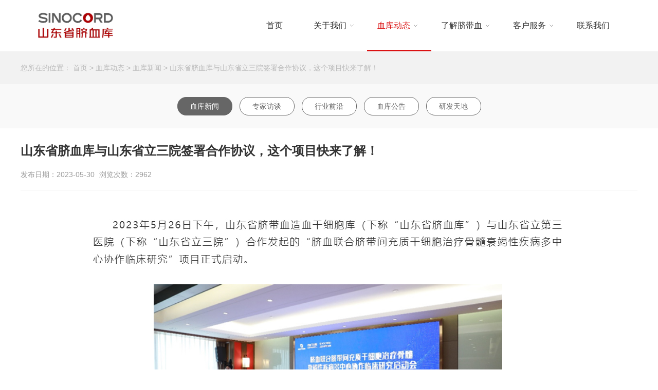

--- FILE ---
content_type: text/html; charset=utf-8
request_url: http://sinocord.com/new.php?id=2385
body_size: 11275
content:

<!DOCTYPE html>
<html lang="en">
<head>
    <meta charset="utf-8">
    <meta http-equiv="X-UA-Compatible" content="IE=edge,chrome=1" />
    <meta name="viewport" content="width=device-width, initial-scale=1.0, user-scalable=no">
    <meta http-equiv="Expires" content="-1">
    <meta http-equiv="Cache-Control" content="no-cache">
    <meta http-equiv="Pragma" content="no-cache">
    <meta content="telephone=no" name="format-detection" />
    <meta http-equiv="Cache-Control” content=”no-transform" />
    	<title>山东省脐血库与山东省立三院签署合作协议，这个项目快来了解！   山东省脐带血造血干细胞库（山东省脐血库）</title>
		<meta name="keywords" content="山东省脐血库,脐血库,脐带血储存,脐带血干细胞">
		<meta name="description" content="山东省脐血库是经国家卫健委批准设立、验收合格的 7 家脐血库之一，是山东省正规合法的脐带血保存机构，主要从事脐带血干细胞保存、干细胞临床研究技术开发等。">
    <link rel="stylesheet" href="css/animate.min.css">
    <link rel="stylesheet" href="css/swiper.min.css">
    <link rel="stylesheet" href="css/public.css">
    <link rel="stylesheet" href="css/main.css">
    <script src="js/jquery-1.10.2.min.js"></script>
    <script src="js/swiper.min.js"></script>
    <script src="js/jQuery.mouseDelay.js"></script>
</head>
<body>
<!--main-header start-->
<div class="main-header clearfix">
    <div class="main-header-logo fl"><a href="./"><img src="images/logo.png"></a> </div>
    <!--main-nav start-->
    <div class="nav fr">
        <ul class="nav-wrap clearfix">
                        <li class="">
                <a href="./">首页</a>
                            </li>
                        <li class="">
                <a href="dy.php?id=11">关于我们</a>
                                    <i></i>
                <div class="box">
                    <ul class="box-wrap">
                                                <li class=""><a href="dy.php?id=11">血库概况</a></li>
                                                <li class=""><a href="honor.php?id=12">荣誉资质</a></li>
                                                <li class=""><a href="team.php?id=13">专家团队</a></li>
                                                <li class=""><a href="deed.php?id=14">发展历程</a></li>
                                                <li class=""><a href="dy.php?id=36">技术支持</a></li>
                                            </ul>
                </div>
                            </li>
                        <li class="on">
                <a href="news.php?id=28">血库动态</a>
                                    <i></i>
                <div class="box">
                    <ul class="box-wrap">
                                                <li class=""><a href="news.php?id=28&sid=29">血库新闻</a></li>
                                                <li class=""><a href="news.php?id=28&sid=33">行业前沿</a></li>
                                                <li class=""><a href="news.php?id=28&sid=30">专家访谈</a></li>
                                                <li class=""><a href="news.php?id=28&sid=34">血库公告</a></li>
                                                <li class=""><a href="news.php?id=28&sid=35">研发天地</a></li>
                                            </ul>
                </div>
                            </li>
                        <li class="">
                <a href="dy.php?id=17">了解脐带血</a>
                                    <i></i>
                <div class="box">
                    <ul class="box-wrap">
                                                <li class=""><a href="dy.php?id=17">储存流程</a></li>
                                                <li class=""><a href="news.php?id=6&sid=32">临床出库案例</a></li>
                                                <li class=""><a href="http://health.dzwww.com/zt/dqgsjqdxr/qdxcc/">制备流程</a></li>
                                            </ul>
                </div>
                            </li>
                        <li class="">
                <a href="dy.php?id=24">客户服务</a>
                                    <i></i>
                <div class="box">
                    <ul class="box-wrap">
                                                <li class=""><a href="dy.php?id=24">官网缴费</a></li>
                                                <li class=""><a href="http://60.208.115.158:18083/FPCX">发票查询</a></li>
                                            </ul>
                </div>
                            </li>
                        <li class="">
                <a href="contact.php?id=38">联系我们</a>
                            </li>
                    </ul>
    </div>
    <!--main-nav end-->
    <div class="mNavBtn"><span class="line1"></span><span class="line2"></span><span class="line3"></span></div>
</div><!--main-header end-->
<!--main-position start-->
<div class="main-position">
    <div class="w-1200">
        您所在的位置：            <a href="./"> 首页</a>  >
                    <a href="news.php?id=28"> 血库动态</a>  >
                    <a href="news.php?id=28&sid=29"> 血库新闻</a>  >
                <a href=""> 山东省脐血库与山东省立三院签署合作协议，这个项目快来了解！</a>
    </div>
</div>
<!--main-position end-->
<!--nei-nav start-->
<div class="nei-nav">
            <a class="nei-nav-a on" href="news.php?id=28&sid=29">血库新闻</a>
            <a class="nei-nav-a " href="news.php?id=28&sid=30">专家访谈</a>
            <a class="nei-nav-a " href="news.php?id=28&sid=33">行业前沿</a>
            <a class="nei-nav-a " href="news.php?id=28&sid=34">血库公告</a>
            <a class="nei-nav-a " href="news.php?id=28&sid=35">研发天地</a>
    </div>
<!--nei-nav end-->
<!--nei-container start-->
<div class="nei-container w-1200">
    <!--news-article start-->
    <div class="news-article">
        <div class="news-article-tit">山东省脐血库与山东省立三院签署合作协议，这个项目快来了解！</div>
        <div class="news-article-date"><span>发布日期：2023-05-30</span>   <span>浏览次数：2962</span></div>
        <!--news-article-txt start-->
        <div class="news-article-txt">
            <p style="text-align: center;"><img src="/file/image/20230601/1685591592500867.jpg" title="1685591592500867.jpg" alt="山东省脐血库与山东省立三院签署合作协议，这个项目快来了解！.jpg"/></p>        </div>
        <!--news-article-txt end-->
        <a class="news-but" href="javascript:history.back();">返回列表</a>
        <!--news-other start-->
        <div class="news-other">
            <div class="news-other-li">上一条：<a href="new.php?id=2386">为何一定要存脐带血？花1分钟看看这11个问题你就明白了！</a> </div>
            <div class="news-other-li">下一条：<a href="new.php?id=2384">【齐鲁晚报】脐带血的这些应用价值，你了解多少？</a> </div>
        </div>
        <!--news-other end-->
    </div>
    <!--news-article end-->
</div>
<!--nei-container end-->
<!--index-news end-->
<!--footer start-->
<div class="footer">
    <div class="w-1200 clearfix">
        <!--footer-nav-li start-->
                <div class="footer-nav-li fl">
            <div class="footer-nav-t">关于我们</div>
                        <div class="footer-nav-c">
                                <a href="dy.php?id=11">血库概况</a>
                                <a href="honor.php?id=12">荣誉资质</a>
                                <a href="team.php?id=13">专家团队</a>
                                <a href="deed.php?id=14">发展历程</a>
                                <a href="dy.php?id=36">技术支持</a>
                            </div>
                    </div>
                <div class="footer-nav-li fl">
            <div class="footer-nav-t">血库动态</div>
                        <div class="footer-nav-c">
                                <a href="news.php?id=28&sid=29">血库新闻</a>
                                <a href="news.php?id=28&sid=33">行业前沿</a>
                                <a href="news.php?id=28&sid=30">专家访谈</a>
                                <a href="news.php?id=28&sid=34">血库公告</a>
                                <a href="news.php?id=28&sid=35">研发天地</a>
                            </div>
                    </div>
                <div class="footer-nav-li fl">
            <div class="footer-nav-t">了解脐带血</div>
                        <div class="footer-nav-c">
                                <a href="dy.php?id=17">储存流程</a>
                                <a href="news.php?id=6&sid=32">临床出库案例</a>
                                <a href="http://health.dzwww.com/zt/dqgsjqdxr/qdxcc/">制备流程</a>
                            </div>
                    </div>
                <div class="footer-nav-li fl">
            <div class="footer-nav-t">客户服务</div>
                        <div class="footer-nav-c">
                                <a href="dy.php?id=24">官网缴费</a>
                                <a href="http://60.208.115.158:18083/FPCX">发票查询</a>
                            </div>
                    </div>
                <!--footer-nav-li end-->

        <!--footer-wx start-->
        <div class="footer-wx" style="margin-left:10px;">
            <img src="images/douyin.jpg">
            <p>官方抖音</p>
        </div>
        <!--footer-wx end-->
		<!--footer-wx start-->
        <div class="footer-wx">
            <img src="/file/2020/11/30/1613628907.jpg">
            <p>官方微信</p>
        </div>
        <!--footer-wx end-->
    </div>
</div>
<!--footer end-->
<!--footer-copy start-->
<div class="footer-copy">
    <div class="copy-con">版权所有©山东省齐鲁干细胞工程有限公司（山东省脐血库）  <img src="gongan.png" style="width:14px;"><a href="http://www.beian.gov.cn/portal/registerSystemInfo?recordcode=37011202000101">公网安备 37011202000101号</a>
<a href="https://beian.miit.gov.cn/" target="_blank">鲁ICP备13006274号-1 </a> <span>服务热线：400-606-6600</span><a href="http://www.baicaidi.net" target="_blank" style="color:#999;font-size:12px;">技术支持BAICAIDI</a></div>
</div>
<script src="js/jquery.js"></script>
<script>
    $('.nav-wrap.clearfix .box-wrap li').mouseover(function(){
        $(this).addClass('on');
    });
    $('.nav-wrap.clearfix .box-wrap li').mouseout(function(){
        $(this).removeClass('on');
    });
</script>
<!--footer-copy end--><!--footer-copy end-->
<script src="js/header.js"></script>
<script src="js/wow.min.js"></script>
<script>
    $(function() {
        new WOW().init();
    })
</script>
</body>
</html>

--- FILE ---
content_type: text/css
request_url: http://sinocord.com/css/public.css
body_size: 1967
content:
*{margin: 0;padding: 0;border: 0;font-family:"Microsoft YaHei",arial,sans-serif,tahoma;}
html, body{font-size: 14px;color:#333}
a{text-decoration: none;color:#333}
.hide {display: none !important;}
.fr{float: right;}
.fl{float: left;}
/* == clearfix == */
.clearfix:after { content: "."; display: block; height: 0; clear: both; visibility: hidden; }
.clearfix2{clear: both;content: '';*zoom:1;display:block;}
input:focus, textarea:focus {outline: none;}
ul, li,ol {list-style: none;}
input[type=button]{ cursor: pointer; -webkit-appearance: none; }
input[type=submit]{ cursor: pointer; -webkit-appearance: none; }
input[type=file]{ cursor: pointer; -webkit-appearance: none; }
button{ cursor: pointer; -webkit-appearance: none; }

.text_c{text-align:center;}
.blank_10{height:10px;}
em{font-style:normal;font-weight:normal;}
.font_36{font-size:36px !important;}
.font_24{font-size:24px !important;}
.font_22{font-size:22px !important;}
.font_20{font-size:20px !important;}
.font_18{font-size:18px !important;}
.font_16{font-size:16px !important;}
.font_14{font-size:14px !important;}
.font_12{font-size:12px !important;}
.font_bold{font-weight:bold;}
.mar-t10{margin-top:10px;}
.mar-t15{margin-top:15px;}
.mar-b10{margin-bottom:10px;}
.mar-r15{margin-right:15px;}
.margin_l80{margin-left:80px;}
.w-50{width:50%;}
.w-33{width:33.3333%;}
.w-48{width:48%;}
.w-20{width:20%;}
.w-25{width:25%;}
.w-40{width:40%;}
.text_c{text-align:center;}
.text_r{text-align:right;}
.text_l{text-align:left !important;}
.text_hide{overflow:hidden;text-overflow:ellipsis;white-space:nowrap;}
.font_line{text-decoration:line-through}
.mar-all10{margin:10px;}
.color_666{color:#999}

button{border:none;outline:none;background:none;cursor:pointer}
input{border:none;outline:none;background:none;}

.color-009999{color:#009999}
.color-fff{color:#fff;}
.w-1200{max-width:1200px;margin:0 auto;}
.pad-tb5{padding:5% 0;}
.blank-10{height:10px;}
.blank-20{height:20px;}
.blank-30{height:30px;}




--- FILE ---
content_type: text/css
request_url: http://sinocord.com/css/main.css
body_size: 26314
content:
body{overflow-x:hidden;width:100%;}
.main-header{background:#fff;padding:0 5%;}
.main-nav ul li{float:left;position:relative;padding:0px 20px;}
.main-nav ul .li-a{display:block;font-size:16px;line-height:100px;}
.main-header-logo img{display:block;margin-top:12px;height:75px;}
.main-nav .box {position: absolute;top: 100px;left: 0%;width: 100%;background: #fbfcfd;display: none;z-index: 9;}
.main-nav > li > a::before {position: absolute;content: "";left: 0%;bottom: 0px;width: 100%;height: 4px;background: #db1213;display: none;transition: all .3s;z-index: 9;}
.main-header .nav-wrap > li {float: left;position: relative;margin:0px 10px;}
.main-header .nav-wrap > li > a{display: block;padding: 0 20px;font-size: 16px;color: #333;line-height: 100px;position: relative;}
.main-header .nav-wrap > li > a::before {position: absolute;content: "";left: 0;bottom: 0px;width: 120%;height: 3px;background:#db1213;display: none;transition: all .3s;z-index: 9;}
.main-header .nav-wrap > li > a:hover{font-weight: bold;}
.main-header .nav-wrap > li.on > a::before {display: block;}
.main-header .nav-wrap > li.on > a{color:#db1213}
.main-header .nav .box {position: absolute;top: 100px;left: 0%;width: 120%;background: #fbfcfd;display: none;z-index: 9;}
.main-header .nav .box-wrap {position: relative;padding: 0px 0;}
.main-header .nav .box li > a {display: block;font-size: 14px;color: #333;padding: 10px 15px;line-height: 20px;text-align: center;}
.main-header .nav .box li.on > a {color: #fff;background: #db1213;}
.main-header .nav .box.on li.on > a.on {color: #fff;background: #db1213;}

.main-header .nav-wrap > li > i{display:inline-block;width:10px;height:100px;background:url("../images/icon1.png") no-repeat center;position:absolute;top:0px;right:5px;}

.vid-wrap{
	width:100%;background: #fff;
    position:relative;
    padding-bottom:56.25%;    /*��Ҫ��padding��ά��16:9����,Ҳ����9����16*/
    height: 0;
	margin-top:30px;
}
.vid-wrap video{
    position: absolute;
    top:0;
    left: 0;
    width: 100%;
    height: 100%
}
.w800{
   max-width: 800px;
   margin: 30px auto;
   
}


.index-banner{position:relative;overflow:hidden;width:100%;}
.index-banner .img img{display:block;width:100%;}
.index-banner .img{position:relative;}
.index-banner .img{position:relative;}
.index-banner  .swiper-button-prev{background:url("../images/pre.png") no-repeat center;overflow:hidden;text-indent:-9999999px;width:55px;height:55px;}
.index-banner .swiper-button-next{background:url("../images/next.png") no-repeat center;overflow:hidden;text-indent:-9999999px;width:55px;height:55px;}
.index-banner .banner-txt{position:absolute;width:80%;left:10%;top:0;height:100%;}
.index-banner .banner-txt .con{display:flex;align-items:center;color:#fff;position:relative;height:100%;line-height:1.5}
.index-banner .banner-txt .h1{font-size:40px;color:#fff;font-weight:bold;}
.index-banner .banner-txt .h2{font-size:18px;color:#fff;font-weight:bold;}
.index-banner .banner-txt .h3{font-size:30px;color:#fff;font-weight:bold;}
.index-banner .swiper-pagination-bullet{background:#fff;opacity:1;width:50px;height:4px;border-radius:4px;}
.index-banner .swiper-pagination-bullet-active{background:#c91521;}

.index-what{padding:5% 0;}
.index-what-txt{max-width:695px;}
.index-what-tit{font-size:24px;font-weight:bold;}
.index-what-article{font-size:14px;line-height:24px;color:#777;margin:20px 0px;}
.index-what-but{width:135px;height:35px;border-radius:5px;line-height:35px;text-align:center;border:1px solid #db1213;display:block;color:#db1213;}
.index-what-but.on{background:#db1213;color:#fff;}
.index-what-tip{margin-bottom:20px;}
.index-what-tip .tip{background:url("../images/icon2.png") no-repeat 0px center;text-indent:20px;color:#d71518;line-height:36px;font-size:14px;height:36px;overflow:hidden;text-overflow:ellipsis;white-space:nowrap;}
.index-xline{height:1px;margin:0 auto;max-width:1200px;background:#eee;}

.index-choice{background:#f2f2f2;padding:5% 0;}
.index-choice-tit{font-size:30px;text-align:center;line-height:2}
.index-choice-tip{font-size:16px;color:#777;text-align:center;}
.index-choice-ul{margin:50px -20px 0 -20px;}
.index-choice-ul li{width:25%;float:left;}
.index-choice-ul li .li-con{margin:0px 20px;}
.index-choice-ul li .img img{display:block;margin:0 auto;max-width:100%;}
.index-choice-ul li .t{font-size:18px;height:36px;line-height:36px;overflow:hidden;text-overflow:ellipsis;white-space:nowrap;margin:15px 0px;text-align:center;}
.index-choice-ul li .c{font-size:14px;line-height:24px;}

.index-how{padding:5% 0;}
.index-how-tel{text-align:center;line-height:40px;font-size:16px;margin:20px 0px;}
.index-how-tel span{display:inline-block;background:url("../images/icon3.png") no-repeat 0px center;padding-left:40px;}
.index-how-tel i{font-size:24px;color:#d82345;font-style:normal;display:inline-block;margin:0px 5px;}
.index-how-ul{margin:0px -10px;}
.index-how-ul li{width:25%;float:left;}
.index-how-ul li .li-con{margin:10px;position:relative;padding:20px 0px;box-shadow:0px 2px 10px rgba(0,0,0,0.1);}
.index-how-ul li .li-con .con{padding:20px 20px 0px 20px;}
.index-how-ul li .num{background:#db1213;height:36px;line-height:36px;width:55px;padding-right:15px;text-align:right;font-size:24px;color:#fff;border-top-right-radius:18px;border-bottom-right-radius:18px;}
.index-how-ul li .t{font-size:18px;}
.index-how-ul li .c{font-size:14px;line-height:24px;color:#888;margin-top:15px;}


.index-see-title{font-size:30px;text-align:center;position:relative;line-height:60px;}
.index-see-title::after{display:block;position:absolute;left:50%;bottom:0px;background:#db1213;height:3px;width:50px;margin-left:-25px;content:"";}
.index-see-ul{margin:30px -10px 0px -10px;}
.index-see-ul li{width:33.3333333%;float:left;}
.index-see-ul li .li-con{margin:10px;}
.index-see-ul li .li-con .img{max-height:220px;overflow:hidden;}
.index-see-ul li .img img{display:block;width:100%;}
.index-see-ul li .t{font-size:14px;line-height:24px;margin:10px 0px;}
.index-see-ul li .c{color:#999;}

.index-see .index-what-but{margin:25px auto;}

.index-news{padding:4% 0;}
.index-news-content{padding:20px 15px;box-shadow:0px 2px 10px rgba(0,0,0,0.1);}
.index-news-li .img{width:255px;float:left;}
.index-news-li .img img{display:block;width:100%;}
.index-news-li .txt{margin-left:270px;}
.index-news-li .date{color:#999;}
.index-news-li .t{line-height:24px;}
.index-news-li .more{position:relative;bottom:0px;color:#db1213;}
.index-news .swiper-button-prev,.index-news .swiper-button-next{display:none;}
.index-news  .swiper-container{margin-top:35px;padding-bottom:45px;}
.index-news .swiper-pagination-bullet-active{background:#db1213;}
.index-news .index-what-but{margin:25px auto;}

.footer{background:#f2f2f2;padding:20px 0px;}
.footer-nav-li{float:left;margin-right:85px;}
.footer-nav-t{font-size:14px;line-height:30px;color:#555;}
.footer-nav-c a{display:block;color:#999;line-height:24px;font-size:12px;}
.footer-wx{float:right;text-align:center;line-height:30px;color:#999;font-size:12px;}
.footer-wx img{display:block;width:105px;height:105px;}
.footer-copy{background:#d8d8d8;font-size:12px;color:#999;padding:10px 0px;}
.copy-con{max-width:1150px;margin:0 auto;}
.copy-con span{display:inline-block;color:#db1213;margin:0px 10px;}


.main-position{background:#f2f2f2;padding:20px 0px;color:#bbb;line-height:24px;}
.main-position a{color:#bbb;}

.nei-nav{background:#f9f9f9;padding:20px 0px;text-align:center;}
.nei-nav-a{display:inline-block;width:105px;height:34px;line-height:34px;border-radius:17px;border:1px solid #666;color:#666;margin:5px;background:#fff;}
.nei-nav-a.on{background:#666;color:#fff;}

.nei-title{font-size:24px;color:#db1213;border-bottom:1px solid #eee;line-height:60px;}

.nei-container{padding:2% 0;}
.expert-dl{margin:25px auto;background:#f4f4f4;}
.expert-dl .img{width:555px;float:left;}
.expert-dl .img img{display:block;width:100%;}
.expert-dl .txt{padding:15px 0px;margin-left:575px;margin-right:15px;font-size:12px;line-height:30px;color:#555;}
.expert-list{margin:25px -10px;}
.expert-list-li{width:50%;float:left;}
.expert-list-li .con{margin:20px 10px;background:#fafafa;overflow:hidden;}
.expert-list-li .img{width:185px;float:left;}
.expert-list-li .img img{display:block;width:100%;}
.expert-list-li .txt{margin-left:200px;margin-right:15px;padding:15px 0px;}
.expert-list-li .txt .t{font-size:18px;}
.expert-list-li .txt .c{font-size:12px;line-height:24px;color:#777;margin-top:15px;overflow:hidden;text-overflow: ellipsis;display: -webkit-box;-webkit-line-clamp: 4;-webkit-box-orient: vertical}
.expert-list-li .txt .more{color:#db1213;margin-top:15px;}

.news-list-ul li{padding:15px 0px;border-bottom:1px solid #eee;}
.news-list-ul li a{display:block;background:url("../images/icon5.png") no-repeat right center;padding-right:50px;}
.news-list-ul li .t{font-size:16px;height:32px;line-height:32px;overflow:hidden;text-overflow:ellipsis;white-space:nowrap}
.news-list-ul li .c{color:#999;line-height:20px;font-size:12px;margin:5px 0px;}
.news-list-ul li .date{font-size:14px;color:#999;margin-top:10px;}
.news-list-ul li .date span{display:inline-block;margin:0px 10px;}
.news-list-ul li:hover .t{color:#db1213}

.main-pages{padding:15px 0px;}
.main-pages-a{display:inline-block;line-height:40px;padding:0px 15px;border:1px solid #eee;margin-left:5px;}
.main-pages-a:hover{color:#db1213}
.main-pages-a.on{background:#d82345;color:#fff;border:1px solid #d82345;}

.blood-article{font-size:14px;line-height:30px;margin-top:20px;}
.blood-article img{max-width:100%;}


.news-article-tit{font-size:24px;font-weight:bold;line-height:1.5;}
.news-article-date{color:#999;font-size:14px;margin:20px 0px;}
.news-article-date span{display:inline-block;margin-right:5px;}
.news-article-txt{padding:15px 0px;border-top:1px solid #eee;font-size:14px;line-height:24px;}
.news-article-txt img{max-width:100%;vertical-align : bottom}
.news-but{display:block;width:105px;height:34px;border-radius:17px;line-height:34px;text-align:center;margin:25px auto;border:1px solid #db1213;color:#db1213;}
.news-other{padding:20px 0px;border-top:1px solid #eee;line-height:30px;color:#db1213;}
.news-other-li a:hover{color:#db1213;}
.honor-list-ul{margin:0px -10px;}
.honor-list-ul li{width:25%;float:left;}
.honor-list-ul li .li-con{margin:25px 10px;background:#f5f5f5;box-shadow:0px 2px 10px rgba(0,0,0,0.1);padding-bottom:10px;}
.honor-list-ul li .li-con .img{width:100%;height:0;padding-bottom:62.5%;}
.honor-list-ul li .img img{display:block;width:100%;}
.honor-list-ul li .t{margin:10px 15px;line-height:18px;height:48px;overflow:hidden;}

.blood-img{margin:20px auto;}
.blood-img img{display:block;width:100%;}
.blood-tit{font-size:16px;line-height:40px;border-bottom:1px solid #eee;padding-left:15px;position:relative;}
.blood-tit::before{display:block;width:3px;height:14px;background:#db1213;position:absolute;left:0px;top:13px;content:"";}

.blood-list{margin:20px auto;}
.blood-list-ul{margin:15px -10px;}
.blood-list-ul li{width:25%;float:left;}
.blood-list-ul li .li-con{margin:10px;box-shadow:0px 2px 10px rgba(0,0,0,0.1);}
.blood-list-ul li .li-con .con{padding:15px 25px;background:#fff;}
.blood-list-ul li .t{font-size:24px;color:#db1213;width:85px;margin:0 auto;border-bottom:1px solid #db1213;text-align:center;line-height:50px;}
.blood-list-ul li .c{font-size:14px;line-height:24px;height:120px;overflow:hidden;color:#666;overflow:hidden;margin-top:15px;}

.blood-box{margin:15px -10px;position:relative;overflow:hidden;}
.blood-box-li{width:50%;float:left;}
.blood-box-li .con{margin:10px;box-shadow:0px 2px 10px rgba(0,0,0,0.1);padding:20px 25px;background:#fff;}
.blood-box-li .con.tj{background:url(../images/tuijian.png) no-repeat right 0 top ;background-size:50px;}
.blood-box-li .t{font-size:18px;line-height:40px;margin-bottom:10px;}
.blood-box-li .c span{float:left;display:block;width:50%;line-height:40px;background:url("../images/icon2.png") no-repeat 0px center;text-indent:20px;height:40px;overflow:hidden;text-overflow:ellipsis;white-space:nowrap}
.blood-box::before{width:60px;height:60px;
    display: block;border-radius:100%;background:#db1213;line-height:60px;text-align:center;color:#fff;font-size:18px;font-weight:bold;position:absolute;top:50%;margin-top:-30px;margin-left:-30px;left:50%;content:"VS";}
.blood-box-li .c.on span{color:#db1213}
.bood-box-tip{font-size:12px;margin:15px 0px;color:#666;}

.blood-bottom{margin-top:45px;text-align:center;line-height:2;}
.blood-bottom-img img{display:block;margin:0 auto}
.blood-bottom .c{color:#db1213}
.blood-bottom .tel{font-size:26px;color:#db1213}
.blood-bottom .tip{font-size:16px;}
.blood-but{display:block;width:105px;height:34px;line-height:34px;border-radius:17px;background:#db1213;color:#fff;margin:15px auto;}

.develop-list{margin:25px 0px;padding-left:45px;position:relative;}
.develop-list::before{width:1px;height:100%;background:#eee;display:block;position:absolute;left:10px;top:0px;content:""}
.develop-list-li{margin-bottom:30px;position:relative;}
.develop-list-li .icon{width:24px;height:24px;background:url("../images/icon.png") no-repeat center;position:absolute;left:-46px;top:0px;}
.develop-list-li .t{font-size:24px;color:#666;margin-bottom:10px;margin-top:-5px;}
.develop-list-li .c{background:#f5f5f5;padding:20px 25px;font-size:14px;line-height:20px;}
.develop-list-li:hover .icon{background:url("../images/icon0.png") no-repeat center;}
.develop-list-li:hover .t{color:#db1213;}

.know-dl{margin:25px auto;}
.know-dl .t{font-size:24px;}
.know-dl .img{width:440px;float:left;}
.know-dl .img img{display:block;width:100%;}
.know-dl .txt{margin-left:500px;}
.know-dl .c{font-size:14px;line-height:24px;margin-top:25px;margin-bottom:15px;}
.konw-but{display:block;width:150px;height:40px;line-height:40px;text-align:center;color:#fff;border-radius:20px;background:#db1213}

.know-content{background:#f6f6f6;padding:3% 0;}
.know-content .tit{font-size:30px;text-align:center;font-weight:bold;}
.know-content .article{margin:45px 0px;}
.know-content .article .t{font-size:18px;font-weight:bold;}
.know-content .article .c{line-height:24px;margin-top:10px;}
.know-list{margin:0px -10px;}
.know-list-li{width:50%;float:left;}
.know-list-li .con{margin:10px;background:#fff;background:#fff url("../images/k2.jpg") no-repeat 96% 90%;border-left:3px solid #db1213;padding:25px;box-shadow:0px 2px 10px rgba(0,0,0,0.1);}
.know-list-li .t{font-size:16px;color:#db1213;height:30px;line-height:30px;overflow:hidden;text-overflow:ellipsis;white-space:nowrap;}
.know-list-li .c{font-size:14px;line-height:24px;height:72px;overflow:hidden;text-overflow:ellipsis;}
.know-list-li:hover .con{background:#db1213;color:#fff;}
.know-list-li:hover .t{color:#fff;}

.know-bottom{margin-top:45px;margin-bottom:30px;}
.know-bottom .tit{font-size:30px;font-weight:bold;text-align:center;margin:15px 0px;}
.know-bottom .tel{font-size:24px;color:#db1213;text-align:center;}
.know-bottom .tip span{color:#db1213}
.know-bottom-list{margin-top:55px;}
.know-bottom-list ul li{width:25%;float:left;}
.know-bottom-list ul li .txt{margin:0px 25px;}
.know-bottom-list ul li img{display:block;margin:0 auto;max-width:100%;}
.know-bottom-list ul li .t{font-size:18px;text-align:center;margin:15px 0px;}
.know-bottom-list ul li .c{color:#888;line-height:24px;}

.ji-article{margin:25px 0px;line-height:24px;color:#666;}

.down-list{margin:20px 0px;}
.down-list-li{line-height:36px;}
.down-list-li a{display:inline-block;background:url("../images/icon7.png") no-repeat right center;padding-right:25px;color:#0e90d4}
.color-0e90d4{color:#0e90d4;}

.ji-list{margin:10px -10px;}
.ji-list-li{width:50%;float:left;}
.ji-list-li .con{margin:10px;padding:20px;box-shadow:0px 2px 10px rgba(0,0,0,0.1);line-height:24px;color:#666;padding:30px;}

.contact-tit{font-size:30px;color:#db1213;text-align:center;position:relative;line-height:60px;}
.contact-tit::after{display:block;position:absolute;left:50%;bottom:0px;background:#db1213;height:3px;width:50px;margin-left:-25px;content:"";}
.contact-tip{text-align:center;font-size:14px;margin:20px 0px;}

.contact-content{max-width:750px;margin:0 auto;}
.contact-icon{padding:25px 0px;border-bottom:1px solid #eee;overflow:hidden;}
.contact-icon-li{width:33.33333%;float:left;}
.contact-icon-li .con{margin:0px auto;text-align:center;max-width:200px;line-height:20px;}
.contact-icon-li img{display:block;margin:0 auto;max-width:100%;}

.contact-form{margin-top:30px;}
.contact-form .con{margin:25px 0px;}
.contact-form{}
.form-item{background:#f9f9f9;border:1px solid #ccc;border-radius:3px;padding:0px 10px;margin:10px 0px;}
.form-item input{display:block;height:32px;width:100%;background:none;}
.form-item select{display:block;height:32px;width:100%;background:none;outline:none;}
.form-item textarea{display:block;width:100%;background:none;padding:10px 0px;}
.contact-form-li{margin:0px -20px;}
.contact-form-li .li{width:50%;float:left;}
.contact-form-li .li .c{margin:0px 20px;}
.form-bottom .konw-but{margin:15px  auto;}



.pei-form{margin:25px 0px;}
.pei-form-li{margin:20px 0px;}
.pei-form-li-l{width:50%;float:left;}
.pei-form-li .label{width:125px;text-align:right;color:#666;line-height:32px;float:left;}
.pei-form-li .li-r{margin-left:140px;}
.pei-form-li .form-item{margin:0px;}

.pei-item{margin:25px auto;background:#fff;box-shadow: 0px 2px 10px rgba(0,0,0,0.1);padding:30px;position:relative;display:none;}
.pei-item .img{width:115px;float:left;}
.pei-item .img img{display:block;width:100%;}
.pei-item .txt{margin-left:135px;}
.pei-item .txt .t{font-size:16px;}
.pei-item .txt .c{font-size:14px;color:#999;margin-top:15px;}
.pei-item .bot{position:absolute;width:100px;right:50px;bottom:0px;}
.pei-item .bot img{display:block;width:100%;}


.mNavBtn {
    display: block;
    width: 24px;
    height: 16px;
    right: 20px;
    top: 24px;
    position: absolute;
    cursor: pointer;
    z-index:99999;display:none;
}
.mNavBtn span {
    position: absolute;
    left: 0;
    width: 24px;
    height: 2px;
    background: #db1213;
    -webkit-transition: all 0.3s ease;
    transition: all 0.3s ease;
}
.mNavBtn span.line1 {
    top: 0;
}
.mNavBtn span.line2 {
    top: 7px;
}
.mNavBtn span.line3 {
    bottom: 0;
}

.mNavBtn.active .line1 {
    transform: rotate(45deg);
    top: 7px;
}
.mNavBtn.active .line2 {
    display: none;
}
.mNavBtn.active .line3 {
    transform: rotate(-45deg);
    bottom: 7px;
}
.body_hide{overflow:hidden;position:fixed;left:0px;top:0px;width:100%;height:100%;}
.black_bg{background:rgba(0,0,0,0.5);position:fixed;left:0px;top:0px;width:100%;height:100%;z-indx:9999;display:none;}
.black_bg.fix{display:block;z-index:999}
.index-what-img img{display:block;max-width:90%;}
.konw-but{transition:all .3s;}
.konw-but:hover{opacity:0.6}
.nei-nav-a{transition:all .3s;}
.nei-nav-a:hover{font-weight:bold;}
.know-list-li .con{transition:all .3s;}
.blood-box::before{z-index:9}

/**�������ʵ���**/
.tan_bg{position:fixed;background:url("../images/bg_black.png") repeat;left:0px;top:0px;width:100%;height:100%;z-index:9999999999;}
.tant{text-align:center;width:100%;position:fixed;top:0;z-index:999999999999;overflow:hidden;height:100%;display:flex;align-items:center;justify-content:center;}
.tan-con{width:500px;background:#fff;border-radius:5px;overflow:hidden;border:0px solid #dadada;margin:0px auto;position:relative;top:0px;}
.tan-con img{max-width:100%;max-height:100%;}
.con{padding:10px;}
.tan-tit{height:42px;line-height:42px;padding:0px 10px;border-bottom:1px solid #dadada;font-size:16px;font-weight:bold;color:#333;}
.tan-tit .close{float:right;color:#666;font-size:14px;cursor:pointer;font-weight:normal;}
.tant img{max-width:80%;max-height:600px;}
.tan-button{width:100%;padding:10px;border-top:1px solid #dadada;text-align:center;}


/**liaojie**/
.know-dl .c ul li{overflow: hidden;position: relative;}
.know-dl .c ul li .num {
    font-size: 20px;
    color: #005fd0;
	font-weight:bold;
   /** position:relative;
    left: 0;
    top: 50%;
    margin-top: -15px;
	**/
    line-height: 30px;
}
.know-dl .c ul li .txt_w {
    /**float: right;
    width: 95.2%;
    padding: 9px 0;
	**/
    font-size: 16px;
    color: #5c5c5c;
    line-height: 30px;
	border-bottom:1px solid #ddd;
	text-align:left;
}

.know-ys-list{margin-top:55px;}
.know-list{margin:0px -10px;}
.know-ys-li{width:33.3333%;float:left;height:autos;}
.know-ys-li .mm{margin:10px;background:#fff;border:1px solid #eee}
.know-ys-li .img{float:left;height:128px;}
.know-ys-li .img img{width:180px;height:128px;}
.know-ys-li .con{margin-left:180px;padding:0;height:128px;}
.know-ys-li .t{font-size:18px;font-weight:bold;color:#db1213;height:30px;line-height:30px;overflow:hidden;text-overflow:ellipsis;white-space:nowrap;padding:0 10px;}
.know-ys-li .c{font-size:14px;line-height:20px;overflow:hidden;text-overflow:ellipsis;padding:10px;color:#99999945;font-size:24px;}
.know-ys-li:hover .con{background:#db1213;color:#fff;}
.know-ys-li:hover .t{color:#fff;}


@media (max-width:1199px){
    .mNavBtn{display:block}
    .main-header .nav{display:none;position:fixed;left:0px;top:0px;width:100%;background:#f1f1f1;top:60px;padding:15px 0px;floar:none;z-index:999999;max-height:calc(100% - 40px);overflow-y:auto;}
    .main-header .nav.active{display:block;}
    .main-header{padding:5px 0px;margin:0px 15px;}
    .main-header-logo img{height:50px;}
    .index-banner .banner-txt .h1{font-size:20px;}
    .index-banner .banner-txt .h2{font-size:14px;}
    .index-banner .banner-txt .h3{font-size:16px;}
    .w-1200{width:auto;margin:0px 15px;overflow:hidden;}
    .index-banner .swiper-button-next{display:none;}
    .index-banner .swiper-button-prev{display:none;}
    .index-what-img img{margin:0 auto;}
    .index-choice-ul li .c{height:72px;overflow:hidden;}
    .index-news-li .img{float:none;margin:0 auto;}
    .index-news-li .txt{margin-left:0px;margin-top:20px;}
    .footer-nav-li{display:none;}
    .footer-wx{float:none;}
    .footer-wx img{margin:0 auto;width:120px;height:120px;}
    .copy-con{margin:0px 15px;text-align:center;line-height:20px;font-size:12px;}
    .main-header-logo img{margin-top:0px;}
    .main-header .nav-wrap > li{float:none;margin:0 15px;border-bottom:1px solid #ddd;}
    .main-header .nav-wrap > li > a{line-height:40px;font-size:15px;}
    .main-header .nav-wrap > li > a::before{display:none;}
    .main-header .nav-wrap > li.on > a::before{display:none;}
    .main-header .nav-wrap > li >  i{right:0px;top:0px;height:40px;width:30px;background:url("../images/icon8.png") no-repeat center;}
    .main-header .nav-wrap > li >  i.io{background:url("../images/icon9.png") no-repeat center;}
    .main-header .nav .box{position:relative;top:auto;background:none;margin-left:36px;}
    .main-header .nav-wrap > li > i{height:40px;}
    .main-header .nav .box li > a{text-align:left;border-top:1px solid #ddd;color:#888;}
    .main-header .nav .box-wrap{padding:0px;}
    .main-header .nav .box{width:auto;}
    .main-position{padding:15px 0px;}
    .nei-nav{padding:15px;display:none;}
    .nei-nav-a{margin:3px;}
    .pei-form-li-l{width:100%;float:none;margin:10px 0px;}
    .pei-form-li .label{width:80px;height:32px;overflow:hidden;text-overflow:ellipsis;white-space:nowrap;}
    .pei-form-li .li-r{margin-left:90px;}
    .pei-item .bot{display:none;}
    .honor-list-ul li{width:50%;}
    .blood-list-ul li{width:50%;}
    .blood-box-li .c span{width:100%;}
    .contact-form-li .li{width:100%;}
    .contact-icon-li .con p{display:block;margin:0px 10px;line-height:24px;}
    .know-dl{margin:25px 15px;overflow:hidden;}
    .know-dl .txt{margin:30px 0px 0px 0px;}
    .know-dl .img{float:none;}
    .know-bottom-list ul li{width:50%;}
    .know-list-li{width:100%;}
    .know-dl .img{margin:0 auto;max-width:100%}
    .expert-dl .img{max-width:555px;width:auto;margin:0 auto;float:none;}
    .expert-dl .txt{margin:0px 0px 0px 0px;padding:20px;}
    .expert-list-li .img{float:none;margin:0 auto;}
    .expert-list-li .txt{margin:0px;padding:20px;text-align:center;}
	.index-see-title{font-size:20px;}
	.index-choice-tit{font-size:20px;}
	.index-banner .img img{width:100%;height:auto;}
	.index-what-img img{max-width:60%;}
	.index-choice-ul li .img img{max-width:50%;}
	.index-choice-ul li .c{font-size:12px;line-height:18px;}
	.index-how-ul li .c{font-size:12px;line-height:18px;height:90px;}
	.index-what-tit{font-size:18px;}
	.index-see-ul li .li-con .img{max-height:auto;}
	.honor-list-ul li .t{line-height:18px;height:48px;overflow:hidden;font-size:12px;overflow:hidden;text-overflow: ellipsis;display: -webkit-box;-webkit-line-clamp: 2;-webkit-box-orient: vertical;}
	.honor-list-ul li .li-con{margin:10px}
	.nei-title{font-size:20px;}
	
	.tan-con img{max-width:100%;max-height:100%;}
	
	.know-bottom .tit{font-size:18px;}
	.know-ys-li{width:49.5%;float:left;height:autos;}
	.know-dl .c ul li .num{text-align:center;}


}

.fd {
    position: fixed;
    bottom: 100px;
    right: 15px;
    z-index: 89;
    cursor: pointer;
}
.fd-main {
    position: relative;
    width: auto;
    height: auto;
}
.fd-main > img {
    width: auto;
    height: auto;
}
.fd-close {
    position: absolute;
    top: 10px;
    right: 7px;
    width: 30px;
    height: 30px;
    z-index: 99;
    cursor: pointer;
}

@media (max-width:999px){
    .index-choice-ul li{width:25%;}
	.index-how-ul li{width:25%;}
	.index-see-ul li{width:33.3333%}

}

@media (max-width:640px){

    .index-choice-ul li{width:50%;}
	.index-how-ul li{width:50%;}
	.index-see-ul li{width:100%}
}

@media (max-width:375px){
	.index-banner .img{width:auto}
	.know-ys-li{width:99.5%;float:left;height:autos;}

}


.news-article-txt table tr td{border: 1px solid;}
.news-article-txt table {border-collapse: collapse;text-align:center;vertical-align:middle;}



--- FILE ---
content_type: application/javascript
request_url: http://sinocord.com/js/header.js
body_size: 865
content:

if($(window).width()>=1200){
    $(function () {
        $(".main-header .nav-wrap>li").hover(function () {
            $(this).addClass("on");
            $(this).children(".box").stop(true, true).slideDown();
        }, function () {
            $(this).removeClass("on");
            $(".main-header .nav .box").hide();
        });


    })
}
else {
    $(function () {
        $('.mNavBtn').click(function () {
            $(this).toggleClass('active');
            $(' .nav').toggleClass('active');
            $('body').toggleClass('body_hide');
            $('.black_bg').toggleClass('fix');
        });
        $(".nav li i").click(function(){
            $(this).toggleClass("io").siblings(".io").removeClass("currentDd")
            $(this).next(".box").slideToggle(500).siblings(".box").slideUp(500);
        })

    })
}

